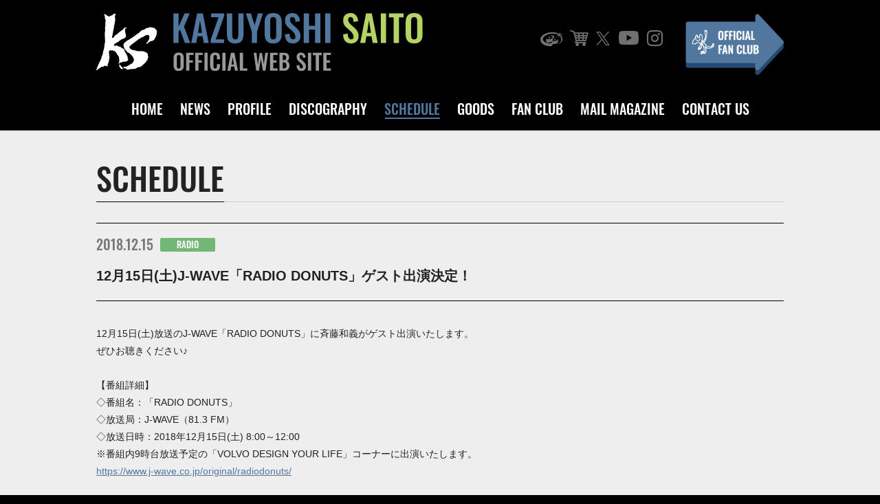

--- FILE ---
content_type: text/html; charset=UTF-8
request_url: https://www.kazuyoshi-saito.com/media/radio/34711
body_size: 27769
content:
<!DOCTYPE html>
<html lang="ja">
<head>
  <meta charset="UTF-8">
  <title>KAZUYOSHI SAITO OFFICIAL WEB SITE</title>
  <meta http-equiv="X-UA-Compatible" content="IE=edge,chrome=1">
  <meta name="viewport" content="width=device-width,initial-scale=1.0,minimum-scale=1.0">
  <meta name="format-detection" content="telephone=no">
  <meta name="description" content="斉藤和義公式サイト。ニュース、ディスコグラフィー、ライブ情報、グッズ販売、ファンクラブ案内と会員専用ページ。">
  <!-- スマホ用アイコン -->
  <link rel="apple-touch-icon" sizes="180x180" href="/apple-touch-icon.png">
    <link rel="stylesheet" href="https://www.kazuyoshi-saito.com/assets/css/slick.css" media="all">
  <link rel="stylesheet" href="https://www.kazuyoshi-saito.com/assets/css/base.css?20241216" media="all">
  <link rel="shortcut icon" href="https://www.kazuyoshi-saito.com/favicon.ico" type="image/x-icon">
  <!-- Google Tag Manager -->
  <script>(function(w,d,s,l,i){w[l]=w[l]||[];w[l].push({'gtm.start':
  new Date().getTime(),event:'gtm.js'});var f=d.getElementsByTagName(s)[0],
  j=d.createElement(s),dl=l!='dataLayer'?'&l='+l:'';j.async=true;j.src=
  'https://www.googletagmanager.com/gtm.js?id='+i+dl;f.parentNode.insertBefore(j,f);
  })(window,document,'script','dataLayer','GTM-KNDK9PV');</script>
  <!-- Google Tag Manager -->
  <meta name='robots' content='max-image-preview:large' />
<style id='wp-img-auto-sizes-contain-inline-css' type='text/css'>
img:is([sizes=auto i],[sizes^="auto," i]){contain-intrinsic-size:3000px 1500px}
/*# sourceURL=wp-img-auto-sizes-contain-inline-css */
</style>
<style id='wp-block-library-inline-css' type='text/css'>
:root{--wp-block-synced-color:#7a00df;--wp-block-synced-color--rgb:122,0,223;--wp-bound-block-color:var(--wp-block-synced-color);--wp-editor-canvas-background:#ddd;--wp-admin-theme-color:#007cba;--wp-admin-theme-color--rgb:0,124,186;--wp-admin-theme-color-darker-10:#006ba1;--wp-admin-theme-color-darker-10--rgb:0,107,160.5;--wp-admin-theme-color-darker-20:#005a87;--wp-admin-theme-color-darker-20--rgb:0,90,135;--wp-admin-border-width-focus:2px}@media (min-resolution:192dpi){:root{--wp-admin-border-width-focus:1.5px}}.wp-element-button{cursor:pointer}:root .has-very-light-gray-background-color{background-color:#eee}:root .has-very-dark-gray-background-color{background-color:#313131}:root .has-very-light-gray-color{color:#eee}:root .has-very-dark-gray-color{color:#313131}:root .has-vivid-green-cyan-to-vivid-cyan-blue-gradient-background{background:linear-gradient(135deg,#00d084,#0693e3)}:root .has-purple-crush-gradient-background{background:linear-gradient(135deg,#34e2e4,#4721fb 50%,#ab1dfe)}:root .has-hazy-dawn-gradient-background{background:linear-gradient(135deg,#faaca8,#dad0ec)}:root .has-subdued-olive-gradient-background{background:linear-gradient(135deg,#fafae1,#67a671)}:root .has-atomic-cream-gradient-background{background:linear-gradient(135deg,#fdd79a,#004a59)}:root .has-nightshade-gradient-background{background:linear-gradient(135deg,#330968,#31cdcf)}:root .has-midnight-gradient-background{background:linear-gradient(135deg,#020381,#2874fc)}:root{--wp--preset--font-size--normal:16px;--wp--preset--font-size--huge:42px}.has-regular-font-size{font-size:1em}.has-larger-font-size{font-size:2.625em}.has-normal-font-size{font-size:var(--wp--preset--font-size--normal)}.has-huge-font-size{font-size:var(--wp--preset--font-size--huge)}.has-text-align-center{text-align:center}.has-text-align-left{text-align:left}.has-text-align-right{text-align:right}.has-fit-text{white-space:nowrap!important}#end-resizable-editor-section{display:none}.aligncenter{clear:both}.items-justified-left{justify-content:flex-start}.items-justified-center{justify-content:center}.items-justified-right{justify-content:flex-end}.items-justified-space-between{justify-content:space-between}.screen-reader-text{border:0;clip-path:inset(50%);height:1px;margin:-1px;overflow:hidden;padding:0;position:absolute;width:1px;word-wrap:normal!important}.screen-reader-text:focus{background-color:#ddd;clip-path:none;color:#444;display:block;font-size:1em;height:auto;left:5px;line-height:normal;padding:15px 23px 14px;text-decoration:none;top:5px;width:auto;z-index:100000}html :where(.has-border-color){border-style:solid}html :where([style*=border-top-color]){border-top-style:solid}html :where([style*=border-right-color]){border-right-style:solid}html :where([style*=border-bottom-color]){border-bottom-style:solid}html :where([style*=border-left-color]){border-left-style:solid}html :where([style*=border-width]){border-style:solid}html :where([style*=border-top-width]){border-top-style:solid}html :where([style*=border-right-width]){border-right-style:solid}html :where([style*=border-bottom-width]){border-bottom-style:solid}html :where([style*=border-left-width]){border-left-style:solid}html :where(img[class*=wp-image-]){height:auto;max-width:100%}:where(figure){margin:0 0 1em}html :where(.is-position-sticky){--wp-admin--admin-bar--position-offset:var(--wp-admin--admin-bar--height,0px)}@media screen and (max-width:600px){html :where(.is-position-sticky){--wp-admin--admin-bar--position-offset:0px}}

/*# sourceURL=wp-block-library-inline-css */
</style><style id='global-styles-inline-css' type='text/css'>
:root{--wp--preset--aspect-ratio--square: 1;--wp--preset--aspect-ratio--4-3: 4/3;--wp--preset--aspect-ratio--3-4: 3/4;--wp--preset--aspect-ratio--3-2: 3/2;--wp--preset--aspect-ratio--2-3: 2/3;--wp--preset--aspect-ratio--16-9: 16/9;--wp--preset--aspect-ratio--9-16: 9/16;--wp--preset--color--black: #000000;--wp--preset--color--cyan-bluish-gray: #abb8c3;--wp--preset--color--white: #ffffff;--wp--preset--color--pale-pink: #f78da7;--wp--preset--color--vivid-red: #cf2e2e;--wp--preset--color--luminous-vivid-orange: #ff6900;--wp--preset--color--luminous-vivid-amber: #fcb900;--wp--preset--color--light-green-cyan: #7bdcb5;--wp--preset--color--vivid-green-cyan: #00d084;--wp--preset--color--pale-cyan-blue: #8ed1fc;--wp--preset--color--vivid-cyan-blue: #0693e3;--wp--preset--color--vivid-purple: #9b51e0;--wp--preset--gradient--vivid-cyan-blue-to-vivid-purple: linear-gradient(135deg,rgb(6,147,227) 0%,rgb(155,81,224) 100%);--wp--preset--gradient--light-green-cyan-to-vivid-green-cyan: linear-gradient(135deg,rgb(122,220,180) 0%,rgb(0,208,130) 100%);--wp--preset--gradient--luminous-vivid-amber-to-luminous-vivid-orange: linear-gradient(135deg,rgb(252,185,0) 0%,rgb(255,105,0) 100%);--wp--preset--gradient--luminous-vivid-orange-to-vivid-red: linear-gradient(135deg,rgb(255,105,0) 0%,rgb(207,46,46) 100%);--wp--preset--gradient--very-light-gray-to-cyan-bluish-gray: linear-gradient(135deg,rgb(238,238,238) 0%,rgb(169,184,195) 100%);--wp--preset--gradient--cool-to-warm-spectrum: linear-gradient(135deg,rgb(74,234,220) 0%,rgb(151,120,209) 20%,rgb(207,42,186) 40%,rgb(238,44,130) 60%,rgb(251,105,98) 80%,rgb(254,248,76) 100%);--wp--preset--gradient--blush-light-purple: linear-gradient(135deg,rgb(255,206,236) 0%,rgb(152,150,240) 100%);--wp--preset--gradient--blush-bordeaux: linear-gradient(135deg,rgb(254,205,165) 0%,rgb(254,45,45) 50%,rgb(107,0,62) 100%);--wp--preset--gradient--luminous-dusk: linear-gradient(135deg,rgb(255,203,112) 0%,rgb(199,81,192) 50%,rgb(65,88,208) 100%);--wp--preset--gradient--pale-ocean: linear-gradient(135deg,rgb(255,245,203) 0%,rgb(182,227,212) 50%,rgb(51,167,181) 100%);--wp--preset--gradient--electric-grass: linear-gradient(135deg,rgb(202,248,128) 0%,rgb(113,206,126) 100%);--wp--preset--gradient--midnight: linear-gradient(135deg,rgb(2,3,129) 0%,rgb(40,116,252) 100%);--wp--preset--font-size--small: 13px;--wp--preset--font-size--medium: 20px;--wp--preset--font-size--large: 36px;--wp--preset--font-size--x-large: 42px;--wp--preset--spacing--20: 0.44rem;--wp--preset--spacing--30: 0.67rem;--wp--preset--spacing--40: 1rem;--wp--preset--spacing--50: 1.5rem;--wp--preset--spacing--60: 2.25rem;--wp--preset--spacing--70: 3.38rem;--wp--preset--spacing--80: 5.06rem;--wp--preset--shadow--natural: 6px 6px 9px rgba(0, 0, 0, 0.2);--wp--preset--shadow--deep: 12px 12px 50px rgba(0, 0, 0, 0.4);--wp--preset--shadow--sharp: 6px 6px 0px rgba(0, 0, 0, 0.2);--wp--preset--shadow--outlined: 6px 6px 0px -3px rgb(255, 255, 255), 6px 6px rgb(0, 0, 0);--wp--preset--shadow--crisp: 6px 6px 0px rgb(0, 0, 0);}:where(.is-layout-flex){gap: 0.5em;}:where(.is-layout-grid){gap: 0.5em;}body .is-layout-flex{display: flex;}.is-layout-flex{flex-wrap: wrap;align-items: center;}.is-layout-flex > :is(*, div){margin: 0;}body .is-layout-grid{display: grid;}.is-layout-grid > :is(*, div){margin: 0;}:where(.wp-block-columns.is-layout-flex){gap: 2em;}:where(.wp-block-columns.is-layout-grid){gap: 2em;}:where(.wp-block-post-template.is-layout-flex){gap: 1.25em;}:where(.wp-block-post-template.is-layout-grid){gap: 1.25em;}.has-black-color{color: var(--wp--preset--color--black) !important;}.has-cyan-bluish-gray-color{color: var(--wp--preset--color--cyan-bluish-gray) !important;}.has-white-color{color: var(--wp--preset--color--white) !important;}.has-pale-pink-color{color: var(--wp--preset--color--pale-pink) !important;}.has-vivid-red-color{color: var(--wp--preset--color--vivid-red) !important;}.has-luminous-vivid-orange-color{color: var(--wp--preset--color--luminous-vivid-orange) !important;}.has-luminous-vivid-amber-color{color: var(--wp--preset--color--luminous-vivid-amber) !important;}.has-light-green-cyan-color{color: var(--wp--preset--color--light-green-cyan) !important;}.has-vivid-green-cyan-color{color: var(--wp--preset--color--vivid-green-cyan) !important;}.has-pale-cyan-blue-color{color: var(--wp--preset--color--pale-cyan-blue) !important;}.has-vivid-cyan-blue-color{color: var(--wp--preset--color--vivid-cyan-blue) !important;}.has-vivid-purple-color{color: var(--wp--preset--color--vivid-purple) !important;}.has-black-background-color{background-color: var(--wp--preset--color--black) !important;}.has-cyan-bluish-gray-background-color{background-color: var(--wp--preset--color--cyan-bluish-gray) !important;}.has-white-background-color{background-color: var(--wp--preset--color--white) !important;}.has-pale-pink-background-color{background-color: var(--wp--preset--color--pale-pink) !important;}.has-vivid-red-background-color{background-color: var(--wp--preset--color--vivid-red) !important;}.has-luminous-vivid-orange-background-color{background-color: var(--wp--preset--color--luminous-vivid-orange) !important;}.has-luminous-vivid-amber-background-color{background-color: var(--wp--preset--color--luminous-vivid-amber) !important;}.has-light-green-cyan-background-color{background-color: var(--wp--preset--color--light-green-cyan) !important;}.has-vivid-green-cyan-background-color{background-color: var(--wp--preset--color--vivid-green-cyan) !important;}.has-pale-cyan-blue-background-color{background-color: var(--wp--preset--color--pale-cyan-blue) !important;}.has-vivid-cyan-blue-background-color{background-color: var(--wp--preset--color--vivid-cyan-blue) !important;}.has-vivid-purple-background-color{background-color: var(--wp--preset--color--vivid-purple) !important;}.has-black-border-color{border-color: var(--wp--preset--color--black) !important;}.has-cyan-bluish-gray-border-color{border-color: var(--wp--preset--color--cyan-bluish-gray) !important;}.has-white-border-color{border-color: var(--wp--preset--color--white) !important;}.has-pale-pink-border-color{border-color: var(--wp--preset--color--pale-pink) !important;}.has-vivid-red-border-color{border-color: var(--wp--preset--color--vivid-red) !important;}.has-luminous-vivid-orange-border-color{border-color: var(--wp--preset--color--luminous-vivid-orange) !important;}.has-luminous-vivid-amber-border-color{border-color: var(--wp--preset--color--luminous-vivid-amber) !important;}.has-light-green-cyan-border-color{border-color: var(--wp--preset--color--light-green-cyan) !important;}.has-vivid-green-cyan-border-color{border-color: var(--wp--preset--color--vivid-green-cyan) !important;}.has-pale-cyan-blue-border-color{border-color: var(--wp--preset--color--pale-cyan-blue) !important;}.has-vivid-cyan-blue-border-color{border-color: var(--wp--preset--color--vivid-cyan-blue) !important;}.has-vivid-purple-border-color{border-color: var(--wp--preset--color--vivid-purple) !important;}.has-vivid-cyan-blue-to-vivid-purple-gradient-background{background: var(--wp--preset--gradient--vivid-cyan-blue-to-vivid-purple) !important;}.has-light-green-cyan-to-vivid-green-cyan-gradient-background{background: var(--wp--preset--gradient--light-green-cyan-to-vivid-green-cyan) !important;}.has-luminous-vivid-amber-to-luminous-vivid-orange-gradient-background{background: var(--wp--preset--gradient--luminous-vivid-amber-to-luminous-vivid-orange) !important;}.has-luminous-vivid-orange-to-vivid-red-gradient-background{background: var(--wp--preset--gradient--luminous-vivid-orange-to-vivid-red) !important;}.has-very-light-gray-to-cyan-bluish-gray-gradient-background{background: var(--wp--preset--gradient--very-light-gray-to-cyan-bluish-gray) !important;}.has-cool-to-warm-spectrum-gradient-background{background: var(--wp--preset--gradient--cool-to-warm-spectrum) !important;}.has-blush-light-purple-gradient-background{background: var(--wp--preset--gradient--blush-light-purple) !important;}.has-blush-bordeaux-gradient-background{background: var(--wp--preset--gradient--blush-bordeaux) !important;}.has-luminous-dusk-gradient-background{background: var(--wp--preset--gradient--luminous-dusk) !important;}.has-pale-ocean-gradient-background{background: var(--wp--preset--gradient--pale-ocean) !important;}.has-electric-grass-gradient-background{background: var(--wp--preset--gradient--electric-grass) !important;}.has-midnight-gradient-background{background: var(--wp--preset--gradient--midnight) !important;}.has-small-font-size{font-size: var(--wp--preset--font-size--small) !important;}.has-medium-font-size{font-size: var(--wp--preset--font-size--medium) !important;}.has-large-font-size{font-size: var(--wp--preset--font-size--large) !important;}.has-x-large-font-size{font-size: var(--wp--preset--font-size--x-large) !important;}
/*# sourceURL=global-styles-inline-css */
</style>

<style id='classic-theme-styles-inline-css' type='text/css'>
/*! This file is auto-generated */
.wp-block-button__link{color:#fff;background-color:#32373c;border-radius:9999px;box-shadow:none;text-decoration:none;padding:calc(.667em + 2px) calc(1.333em + 2px);font-size:1.125em}.wp-block-file__button{background:#32373c;color:#fff;text-decoration:none}
/*# sourceURL=/wp-includes/css/classic-themes.min.css */
</style>
  <script src="https://www.kazuyoshi-saito.com/assets/js/jquery-3.3.1.min.js"></script>
</head>

<body>
  <!-- code here -->
  <div id="container">
  <header id="g_header" class="header">
    <div class="header_inner">
      <div class="header_inner_logo_area">
        <h1 class="logo"><span><img class="h_big" src="https://www.kazuyoshi-saito.com/assets/images/common/logo.svg" alt="KAZUYOSHI SAITO OFFICIAL WEB SITE"><img class="h_small" src="https://www.kazuyoshi-saito.com/assets/images/common/logo_m.svg" alt="KAZUYOSHI SAITO OFFICIAL WEB SITE"></span></h1>
      </div>

      <nav class="g-nav">
        <div class="g-nav-flex">
          <ul class="g-nav-icons">
            <li class="item1"><a target="_blank" rel="noopener" href="http://www.jvcmusic.co.jp/-/Artist/A013689.html"><i class="icon-a09_icon"></i></a></li>
            <li class="item2"><a target="_blank" rel="noopener" href="http://shop.r-s.co.jp/"><i class="icon-a10_icon"></i></a></li>
            <li class="item3"><a target="_blank" rel="noopener" href="https://twitter.com/saitokazuyoshi"><i class="icon-a11_icon"></i></a></li>
            <li class="item4"><a target="_blank" rel="noopener" href="http://www.youtube.com/user/kazuyoshisaitoch"><i class="icon-a12_icon"></i></a></li>
            <li class="item5"><a target="_blank" rel="noopener" href="https://www.instagram.com/kazuyoshisaito_official/"><i class="icon-a13_icon"></i></a></li>
          </ul>
          <p class="g-navi-fanclub"><a class="rollover-op" href="https://www.kazuyoshi-saito.com/fanclub"><img src="https://www.kazuyoshi-saito.com/assets/images/common/bt_fanclub.png" alt="OFFICIAL FAN CLUB"></a></p>
        </div>

        <div class="menu-list-block">
          <ul class="menu-list">
            <li class="item1"><a href="https://www.kazuyoshi-saito.com/">HOME</a></li>
            <li class="item2"><a href="https://www.kazuyoshi-saito.com/news">NEWS</a></li>
            <li class="item3"><a href="https://www.kazuyoshi-saito.com/profile">PROFILE</a></li>
            <li class="item4"><a href="https://www.kazuyoshi-saito.com/disco">DISCOGRAPHY</a></li>
            <li class="item5"><a href="https://www.kazuyoshi-saito.com/schedule">SCHEDULE</a></li>
            <li class="item6"><a href="https://www.kazuyoshi-saito.com/goods">GOODS</a></li>
            <li class="item7"><a href="https://www.kazuyoshi-saito.com/fanclub">FAN CLUB</a></li>
            <li class="item8"><a href="https://www.kazuyoshi-saito.com/mail">MAIL MAGAZINE</a></li>
            <li class="item9"><a href="https://www.kazuyoshi-saito.com/contact">CONTACT US</a></li>
          </ul>
        </div>
      </nav>
      <a class="menu-btn" href="javascript:void(0);"><span></span><span></span><span></span><span class="menu_text1">MENU</span><span class="menu_text2">CLOSE</span></a>
    </div>
  </header>
  <header class="header header-change">
    <div class="header_inner">
      <div class="header_inner_logo_area">
        <p class="logo"><span><img class="h_big" src="https://www.kazuyoshi-saito.com/assets/images/common/logo.svg" alt="KAZUYOSHI SAITO OFFICIAL WEB SITE"><img class="h_small" src="https://www.kazuyoshi-saito.com/assets/images/common/logo_m.svg" alt="KAZUYOSHI SAITO OFFICIAL WEB SITE"></span></p>
      </div>

      <nav class="g-nav">
        <div class="g-nav-flex">
          <ul class="g-nav-icons">
            <li class="item1"><a target="_blank" rel="noopener" href="http://www.jvcmusic.co.jp/-/Artist/A013689.html"><i class="icon-a09_icon"></i></a></li>
            <li class="item2"><a target="_blank" rel="noopener" href="http://shop.r-s.co.jp/"><i class="icon-a10_icon"></i></a></li>
            <li class="item3"><a target="_blank" rel="noopener" href="https://twitter.com/saitokazuyoshi"><i class="icon-a11_icon"></i></a></li>
            <li class="item4"><a target="_blank" rel="noopener" href="http://www.youtube.com/user/kazuyoshisaitoch"><i class="icon-a12_icon"></i></a></li>
            <li class="item5"><a target="_blank" rel="noopener" href="https://www.instagram.com/kazuyoshisaito_official/"><i class="icon-a13_icon"></i></a></li>
          </ul>
          <p class="g-navi-fanclub"><a class="rollover-op" href="https://www.kazuyoshi-saito.com/fanclub"><img src="https://www.kazuyoshi-saito.com/assets/images/common/bt_fanclub.png" alt="OFFICIAL FAN CLUB"></a></p>
        </div>

        <div class="menu-list-block">
          <ul class="menu-list">
            <li class="item1"><a href="https://www.kazuyoshi-saito.com/">HOME</a></li>
            <li class="item2"><a href="https://www.kazuyoshi-saito.com/news">NEWS</a></li>
            <li class="item3"><a href="https://www.kazuyoshi-saito.com/profile">PROFILE</a></li>
            <li class="item4"><a href="https://www.kazuyoshi-saito.com/disco">DISCOGRAPHY</a></li>
            <li class="item5"><a href="https://www.kazuyoshi-saito.com/schedule">SCHEDULE</a></li>
            <li class="item6"><a href="https://www.kazuyoshi-saito.com/goods">GOODS</a></li>
            <li class="item7"><a href="https://www.kazuyoshi-saito.com/fanclub">FAN CLUB</a></li>
            <li class="item8"><a href="https://www.kazuyoshi-saito.com/mail">MAIL MAGAZINE</a></li>
            <li class="item9"><a href="https://www.kazuyoshi-saito.com/contact">CONTACT US</a></li>
          </ul>
        </div>
      </nav>
      <a class="menu-btn" href="javascript:void(0);"><span></span><span></span><span></span><span class="menu_text1">MENU</span><span class="menu_text2">CLOSE</span></a>
    </div>
  </header>

  <div class="spGmenu">
    <a class="menu-btn" href="javascript:void(0);"><span></span><span></span><span></span><span class="menu_text1">MENU</span><span class="menu_text2">CLOSE</span></a>
    <div class="spGmenu_inner">
      <div class="spGmenu_inner_main">
        <ul class="spGmenu_list">
          <li class="item1"><a href="https://www.kazuyoshi-saito.com/">HOME</a></li>
          <li class="item2"><a href="https://www.kazuyoshi-saito.com/news">NEWS</a></li>
          <li class="item3"><a href="https://www.kazuyoshi-saito.com/profile">PROFILE</a></li>
          <li class="item4"><a href="https://www.kazuyoshi-saito.com/disco">DISCOGRAPHY</a></li>
          <li class="item5"><a href="https://www.kazuyoshi-saito.com/schedule">SCHEDULE</a></li>
          <li class="item6"><a href="https://www.kazuyoshi-saito.com/goods">GOODS</a></li>
          <li class="item7"><a href="https://www.kazuyoshi-saito.com/fanclub">FAN CLUB</a></li>
          <li class="item8"><a href="https://www.kazuyoshi-saito.com/mail">MAIL MAGAZINE</a></li>
          <li class="item9"><a href="https://www.kazuyoshi-saito.com/contact">CONTACT US</a></li>
        </ul>
        <div class="g-nav-flex">
          <ul class="g-nav-icons">
            <li class="item1"><a target="_blank" rel="noopener" href="http://www.jvcmusic.co.jp/-/Artist/A013689.html"><i class="icon-a09_icon"></i></a></li>
            <li class="item2"><a target="_blank" rel="noopener" href="http://shop.r-s.co.jp/"><i class="icon-a10_icon"></i></a></li>
            <li class="item3"><a target="_blank" rel="noopener" href="https://twitter.com/saitokazuyoshi"><i class="icon-a11_icon"></i></a></li>
            <li class="item4"><a target="_blank" rel="noopener" href="http://www.youtube.com/user/kazuyoshisaitoch"><i class="icon-a12_icon"></i></a></li>
            <li class="item5"><a target="_blank" rel="noopener" href="https://www.instagram.com/kazuyoshisaito_official/"><i class="icon-a13_icon"></i></a></li>
          </ul>
          <p class="g-navi-fanclub"><a class="rollover-op" href="https://www.kazuyoshi-saito.com/fanclub"><img src="https://www.kazuyoshi-saito.com/assets/images/common/bt_fanclub.png" alt="OFFICIAL FAN CLUB"></a></p>
        </div>
      </div>
    </div>
  </div>
  <!-- contents-header -->
<!-- contents -->
      <main id="scheduleContents" class="contents" data-current="schedule">
      <!-- main_contents -->
    <div class="main_contents">

      <!-- inner-margin -->
      <div class="inner-margin">
        <!-- hd-block -->
        <div class="hd-block2">
                    <h2 class="hd"><span>SCHEDULE</span></h2>
                  </div>
        <!-- hd-block end -->
        <!-- scheduleContents_detail -->
        <div class="scheduleContents_detail">

          
          <!-- news_hd -->
          <div class="scheduleContents_detail_hd">
            <p class="date">2018.12.15</p>
                        <p class="news_icon cat-radio"><span>RADIO</span></p>
            <h3 class="newsContents_lists_title">12月15日(土)J-WAVE「RADIO DONUTS」ゲスト出演決定！</h3>
          </div>
          <!-- news_hd end -->

          <!-- scheduleContents_detail_main -->
          <div class="scheduleContents_detail_main blog_style">
            12月15日(土)放送のJ-WAVE「RADIO DONUTS」に斉藤和義がゲスト出演いたします。<br>
ぜひお聴きください♪<br>
<br>
【番組詳細】<br>
◇番組名：「RADIO DONUTS」<br>
◇放送局：J-WAVE（81.3 FM）<br>
◇放送日時：2018年12月15日(土) 8:00～12:00<br>
※番組内9時台放送予定の「VOLVO DESIGN YOUR LIFE」コーナーに出演いたします。<br>
<a href="https://www.j-wave.co.jp/original/radiodonuts/" target="_blank" rel="noopener noreferrer">https://www.j-wave.co.jp/original/radiodonuts/</a><br>
<br>
※放送上の都合により、放送日時や番組内容等は変更の可能性がございます。予めご了承ください。          </div>
          <!-- scheduleContents_detail_main -->

          <p class="btn-style3">
            <a href="javascript:history.back()">BACK</a>
          </p>

        </div>
        <!-- scheduleContents_detail end -->
      </div>
      <!-- inner-margin end -->

    </div>
    <!-- main_contents end -->
    <div class="pagetopArea">
      <p id="page-top" class="pageTop">
        <a class="rollover-op" href="#container"><i class="icon-a14_icon"></i></a>
      </p>
    </div>

  </main>
  <!-- contents end -->


  <div class="contents_footer">
    <div class="contents_footer_inner">
      <ul class="contents_footer_list">
        <li class="contents_footer_list_link"><a href="https://www.kazuyoshi-saito.com/help/#copy">COPYRIGHT</a></li>
        <li class="contents_footer_list_link"><a href="https://www.kazuyoshi-saito.com/help/#privacy">PRIVACY POLICY</a></li>
        <li class="contents_footer_list_link"><a href="https://www.kazuyoshi-saito.com/help/#help">HELP</a></li>
      </ul>
      <ul class="contents_footer_icons">
        <li class="item1"><a target="_blank" rel="noopener" href="http://www.jvcmusic.co.jp/-/Artist/A013689.html"><i class="icon-a09_icon"></i></a></li>
        <li class="item2"><a target="_blank" rel="noopener" href="http://shop.r-s.co.jp/"><i class="icon-a10_icon"></i></a></li>
        <li class="item3"><a target="_blank" rel="noopener" href="https://twitter.com/saitokazuyoshi"><i class="icon-a11_icon"></i></a></li>
        <li class="item4"><a target="_blank" rel="noopener" href="http://www.youtube.com/user/kazuyoshisaitoch"><i class="icon-a12_icon"></i></a></li>
        <li class="item5"><a target="_blank" rel="noopener" href="https://www.instagram.com/kazuyoshisaito_official/"><i class="icon-a13_icon"></i></a></li>
        <li class="item6"><a target="_blank" rel="noopener" href="http://www.r-s.co.jp/"><img src="https://www.kazuyoshi-saito.com/assets/images/common/logo_roadsky.png" alt="Road＆Sky Group"></a></li>
        </ul>
      </div>
  </div>

  <footer class="footer">
    <div class="footerInner">
      <p class="copyTx"><span>&copy;2026 Rumble Cats All Rights Reserved.</span></p>
    </div>
  </footer>
</div>
<script src="https://www.kazuyoshi-saito.com/assets/js/slick.min.js"></script>
<script src="https://www.kazuyoshi-saito.com/assets/js/base.js"></script>
<script src="https://www.kazuyoshi-saito.com/assets/js/official_menu.js"></script>
<script src="https://www.kazuyoshi-saito.com/assets/js/heightLine.js"></script>
<script>
(function(i,s,o,g,r,a,m){i['GoogleAnalyticsObject']=r;i[r]=i[r]||function(){
  (i[r].q=i[r].q||[]).push(arguments)},i[r].l=1*new Date();a=s.createElement(o),
  m=s.getElementsByTagName(o)[0];a.async=1;a.src=g;m.parentNode.insertBefore(a,m)
})(window,document,'script','https://www.google-analytics.com/analytics.js','ga');
ga('create', 'UA-79996424-1', 'auto');
ga('send', 'pageview');
</script>
<script type="speculationrules">
{"prefetch":[{"source":"document","where":{"and":[{"href_matches":"/*"},{"not":{"href_matches":["/@manage/wp-*.php","/@manage/wp-admin/*","/@manage/wp-content/uploads/*","/@manage/wp-content/*","/@manage/wp-content/plugins/*","/@manage/wp-content/themes/something-else/*","/*\\?(.+)"]}},{"not":{"selector_matches":"a[rel~=\"nofollow\"]"}},{"not":{"selector_matches":".no-prefetch, .no-prefetch a"}}]},"eagerness":"conservative"}]}
</script>

</body>
</html>
